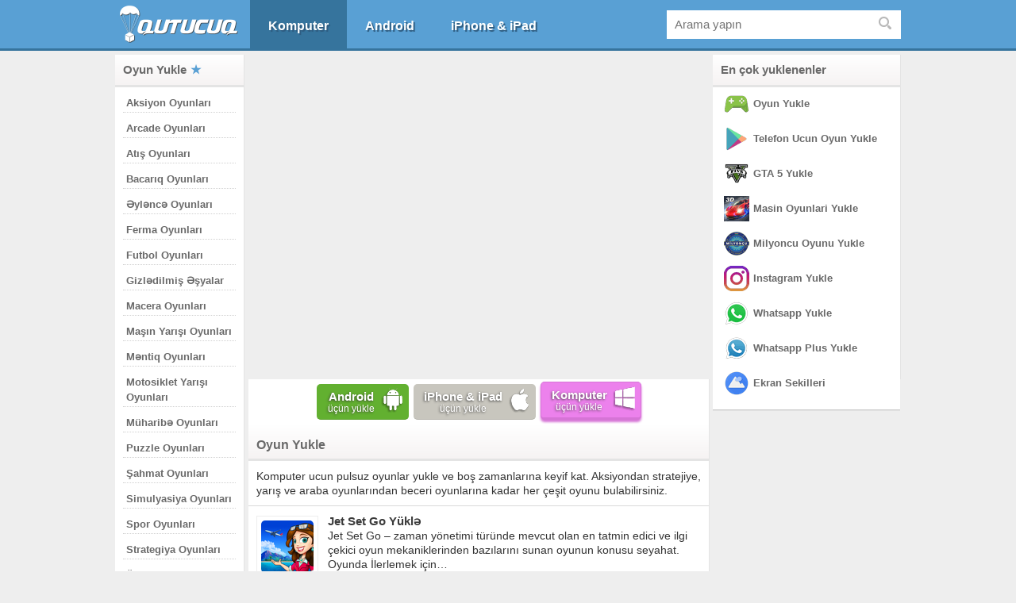

--- FILE ---
content_type: text/html; charset=utf-8
request_url: https://qutucuq.com/oyunlar/
body_size: 8353
content:
<!doctype html>
<html lang="tr-TR" translate="no">
<head>
	
	<meta name="viewport" content="width=device-width, initial-scale=1.0">
	<meta name="theme-color" content="#36749d">
	<meta name="google" content="notranslate">
	<link rel="shortcut icon" href="https://qutucuq.com/favicon.ico" type="image/x-icon" />
	<link rel="stylesheet" href="https://qutucuq.com/wp-content/themes/qutucuq/style.min.css?ver=1.11" type="text/css" media="screen" />	
	<script async src="//pagead2.googlesyndication.com/pagead/js/adsbygoogle.js"></script>
	<script>(adsbygoogle = window.adsbygoogle || []).push({google_ad_client: "ca-pub-4247518854738202",enable_page_level_ads: true});</script>
	<!--[if IE]><script src="https://cdnjs.cloudflare.com/ajax/libs/html5shiv/3.7.3/html5shiv.min.js"></script><![endif]-->
	<!-- Google tag (gtag.js) -->
	<script async src="https://www.googletagmanager.com/gtag/js?id=G-M35E69F8PF"></script>
	<script>
	  window.dataLayer = window.dataLayer || [];
	  function gtag(){dataLayer.push(arguments);}
	  gtag('js', new Date());

	  gtag('config', 'G-M35E69F8PF');
	</script>
	<link rel="dns-prefetch" href="//www.googletagmanager.com">
	<link rel="dns-prefetch" href="//www.google-analytics.com">
	<link rel="dns-prefetch" href="//fonts.gstatic.com">
	<link rel="dns-prefetch" href="//fonts.googleapis.com">	

	<style>img:is([sizes="auto" i], [sizes^="auto," i]) { contain-intrinsic-size: 3000px 1500px }</style>
	
		<!-- All in One SEO 4.8.4.1 - aioseo.com -->
		<title>Oyun Yukle - Proqramlar, Oyunlar, Pulsuz Yüklə!</title>
	<meta name="description" content="Komputer ucun pulsuz oyunlar yukle ve boş zamanlarına keyif kat. Aksiyondan stratejiye, yarış ve araba oyunlarından beceri oyunlarına kadar her çeşit oyunu bulabilirsiniz." />
	<meta name="robots" content="max-image-preview:large" />
	<link rel="canonical" href="https://qutucuq.com/oyunlar/" />
	<meta name="generator" content="All in One SEO (AIOSEO) 4.8.4.1" />
		<meta property="og:locale" content="tr_TR" />
		<meta property="og:site_name" content="Proqramlar, Oyunlar, Pulsuz Yüklə! -" />
		<meta property="og:type" content="article" />
		<meta property="og:title" content="Oyun Yukle - Proqramlar, Oyunlar, Pulsuz Yüklə!" />
		<meta property="og:description" content="Komputer ucun pulsuz oyunlar yukle ve boş zamanlarına keyif kat. Aksiyondan stratejiye, yarış ve araba oyunlarından beceri oyunlarına kadar her çeşit oyunu bulabilirsiniz." />
		<meta property="og:url" content="https://qutucuq.com/oyunlar/" />
		<meta property="article:published_time" content="2015-04-10T12:40:00+00:00" />
		<meta property="article:modified_time" content="2017-03-23T19:39:41+00:00" />
		<meta name="twitter:card" content="summary" />
		<meta name="twitter:title" content="Oyun Yukle - Proqramlar, Oyunlar, Pulsuz Yüklə!" />
		<meta name="twitter:description" content="Komputer ucun pulsuz oyunlar yukle ve boş zamanlarına keyif kat. Aksiyondan stratejiye, yarış ve araba oyunlarından beceri oyunlarına kadar her çeşit oyunu bulabilirsiniz." />
		<script type="application/ld+json" class="aioseo-schema">
			{"@context":"https:\/\/schema.org","@graph":[{"@type":"BreadcrumbList","@id":"https:\/\/qutucuq.com\/oyunlar\/#breadcrumblist","itemListElement":[{"@type":"ListItem","@id":"https:\/\/qutucuq.com#listItem","position":1,"name":"Ev","item":"https:\/\/qutucuq.com","nextItem":{"@type":"ListItem","@id":"https:\/\/qutucuq.com\/oyunlar\/#listItem","name":"Oyun Yukle"}},{"@type":"ListItem","@id":"https:\/\/qutucuq.com\/oyunlar\/#listItem","position":2,"name":"Oyun Yukle","previousItem":{"@type":"ListItem","@id":"https:\/\/qutucuq.com#listItem","name":"Ev"}}]},{"@type":"Organization","@id":"https:\/\/qutucuq.com\/#organization","name":"Proqramlar, Oyunlar, Pulsuz Y\u00fckl\u0259!","url":"https:\/\/qutucuq.com\/"},{"@type":"WebPage","@id":"https:\/\/qutucuq.com\/oyunlar\/#webpage","url":"https:\/\/qutucuq.com\/oyunlar\/","name":"Oyun Yukle - Proqramlar, Oyunlar, Pulsuz Y\u00fckl\u0259!","description":"Komputer ucun pulsuz oyunlar yukle ve bo\u015f zamanlar\u0131na keyif kat. Aksiyondan stratejiye, yar\u0131\u015f ve araba oyunlar\u0131ndan beceri oyunlar\u0131na kadar her \u00e7e\u015fit oyunu bulabilirsiniz.","inLanguage":"tr-TR","isPartOf":{"@id":"https:\/\/qutucuq.com\/#website"},"breadcrumb":{"@id":"https:\/\/qutucuq.com\/oyunlar\/#breadcrumblist"},"datePublished":"2015-04-10T17:40:00+04:00","dateModified":"2017-03-23T23:39:41+04:00"},{"@type":"WebSite","@id":"https:\/\/qutucuq.com\/#website","url":"https:\/\/qutucuq.com\/","name":"Proqramlar, Oyunlar, Pulsuz Y\u00fckl\u0259!","inLanguage":"tr-TR","publisher":{"@id":"https:\/\/qutucuq.com\/#organization"}}]}
		</script>
		<!-- All in One SEO -->

<link rel='dns-prefetch' href='//ajax.googleapis.com' />
<link rel="alternate" type="application/rss+xml" title="Proqramlar, Oyunlar, Pulsuz Yüklə! &raquo; Oyun Yukle yorum akışı" href="https://qutucuq.com/oyunlar/feed/" />
<style id='classic-theme-styles-inline-css' type='text/css'>
/*! This file is auto-generated */
.wp-block-button__link{color:#fff;background-color:#32373c;border-radius:9999px;box-shadow:none;text-decoration:none;padding:calc(.667em + 2px) calc(1.333em + 2px);font-size:1.125em}.wp-block-file__button{background:#32373c;color:#fff;text-decoration:none}
</style>
<style id='global-styles-inline-css' type='text/css'>
:root{--wp--preset--aspect-ratio--square: 1;--wp--preset--aspect-ratio--4-3: 4/3;--wp--preset--aspect-ratio--3-4: 3/4;--wp--preset--aspect-ratio--3-2: 3/2;--wp--preset--aspect-ratio--2-3: 2/3;--wp--preset--aspect-ratio--16-9: 16/9;--wp--preset--aspect-ratio--9-16: 9/16;--wp--preset--color--black: #000000;--wp--preset--color--cyan-bluish-gray: #abb8c3;--wp--preset--color--white: #ffffff;--wp--preset--color--pale-pink: #f78da7;--wp--preset--color--vivid-red: #cf2e2e;--wp--preset--color--luminous-vivid-orange: #ff6900;--wp--preset--color--luminous-vivid-amber: #fcb900;--wp--preset--color--light-green-cyan: #7bdcb5;--wp--preset--color--vivid-green-cyan: #00d084;--wp--preset--color--pale-cyan-blue: #8ed1fc;--wp--preset--color--vivid-cyan-blue: #0693e3;--wp--preset--color--vivid-purple: #9b51e0;--wp--preset--gradient--vivid-cyan-blue-to-vivid-purple: linear-gradient(135deg,rgba(6,147,227,1) 0%,rgb(155,81,224) 100%);--wp--preset--gradient--light-green-cyan-to-vivid-green-cyan: linear-gradient(135deg,rgb(122,220,180) 0%,rgb(0,208,130) 100%);--wp--preset--gradient--luminous-vivid-amber-to-luminous-vivid-orange: linear-gradient(135deg,rgba(252,185,0,1) 0%,rgba(255,105,0,1) 100%);--wp--preset--gradient--luminous-vivid-orange-to-vivid-red: linear-gradient(135deg,rgba(255,105,0,1) 0%,rgb(207,46,46) 100%);--wp--preset--gradient--very-light-gray-to-cyan-bluish-gray: linear-gradient(135deg,rgb(238,238,238) 0%,rgb(169,184,195) 100%);--wp--preset--gradient--cool-to-warm-spectrum: linear-gradient(135deg,rgb(74,234,220) 0%,rgb(151,120,209) 20%,rgb(207,42,186) 40%,rgb(238,44,130) 60%,rgb(251,105,98) 80%,rgb(254,248,76) 100%);--wp--preset--gradient--blush-light-purple: linear-gradient(135deg,rgb(255,206,236) 0%,rgb(152,150,240) 100%);--wp--preset--gradient--blush-bordeaux: linear-gradient(135deg,rgb(254,205,165) 0%,rgb(254,45,45) 50%,rgb(107,0,62) 100%);--wp--preset--gradient--luminous-dusk: linear-gradient(135deg,rgb(255,203,112) 0%,rgb(199,81,192) 50%,rgb(65,88,208) 100%);--wp--preset--gradient--pale-ocean: linear-gradient(135deg,rgb(255,245,203) 0%,rgb(182,227,212) 50%,rgb(51,167,181) 100%);--wp--preset--gradient--electric-grass: linear-gradient(135deg,rgb(202,248,128) 0%,rgb(113,206,126) 100%);--wp--preset--gradient--midnight: linear-gradient(135deg,rgb(2,3,129) 0%,rgb(40,116,252) 100%);--wp--preset--font-size--small: 13px;--wp--preset--font-size--medium: 20px;--wp--preset--font-size--large: 36px;--wp--preset--font-size--x-large: 42px;--wp--preset--spacing--20: 0.44rem;--wp--preset--spacing--30: 0.67rem;--wp--preset--spacing--40: 1rem;--wp--preset--spacing--50: 1.5rem;--wp--preset--spacing--60: 2.25rem;--wp--preset--spacing--70: 3.38rem;--wp--preset--spacing--80: 5.06rem;--wp--preset--shadow--natural: 6px 6px 9px rgba(0, 0, 0, 0.2);--wp--preset--shadow--deep: 12px 12px 50px rgba(0, 0, 0, 0.4);--wp--preset--shadow--sharp: 6px 6px 0px rgba(0, 0, 0, 0.2);--wp--preset--shadow--outlined: 6px 6px 0px -3px rgba(255, 255, 255, 1), 6px 6px rgba(0, 0, 0, 1);--wp--preset--shadow--crisp: 6px 6px 0px rgba(0, 0, 0, 1);}:where(.is-layout-flex){gap: 0.5em;}:where(.is-layout-grid){gap: 0.5em;}body .is-layout-flex{display: flex;}.is-layout-flex{flex-wrap: wrap;align-items: center;}.is-layout-flex > :is(*, div){margin: 0;}body .is-layout-grid{display: grid;}.is-layout-grid > :is(*, div){margin: 0;}:where(.wp-block-columns.is-layout-flex){gap: 2em;}:where(.wp-block-columns.is-layout-grid){gap: 2em;}:where(.wp-block-post-template.is-layout-flex){gap: 1.25em;}:where(.wp-block-post-template.is-layout-grid){gap: 1.25em;}.has-black-color{color: var(--wp--preset--color--black) !important;}.has-cyan-bluish-gray-color{color: var(--wp--preset--color--cyan-bluish-gray) !important;}.has-white-color{color: var(--wp--preset--color--white) !important;}.has-pale-pink-color{color: var(--wp--preset--color--pale-pink) !important;}.has-vivid-red-color{color: var(--wp--preset--color--vivid-red) !important;}.has-luminous-vivid-orange-color{color: var(--wp--preset--color--luminous-vivid-orange) !important;}.has-luminous-vivid-amber-color{color: var(--wp--preset--color--luminous-vivid-amber) !important;}.has-light-green-cyan-color{color: var(--wp--preset--color--light-green-cyan) !important;}.has-vivid-green-cyan-color{color: var(--wp--preset--color--vivid-green-cyan) !important;}.has-pale-cyan-blue-color{color: var(--wp--preset--color--pale-cyan-blue) !important;}.has-vivid-cyan-blue-color{color: var(--wp--preset--color--vivid-cyan-blue) !important;}.has-vivid-purple-color{color: var(--wp--preset--color--vivid-purple) !important;}.has-black-background-color{background-color: var(--wp--preset--color--black) !important;}.has-cyan-bluish-gray-background-color{background-color: var(--wp--preset--color--cyan-bluish-gray) !important;}.has-white-background-color{background-color: var(--wp--preset--color--white) !important;}.has-pale-pink-background-color{background-color: var(--wp--preset--color--pale-pink) !important;}.has-vivid-red-background-color{background-color: var(--wp--preset--color--vivid-red) !important;}.has-luminous-vivid-orange-background-color{background-color: var(--wp--preset--color--luminous-vivid-orange) !important;}.has-luminous-vivid-amber-background-color{background-color: var(--wp--preset--color--luminous-vivid-amber) !important;}.has-light-green-cyan-background-color{background-color: var(--wp--preset--color--light-green-cyan) !important;}.has-vivid-green-cyan-background-color{background-color: var(--wp--preset--color--vivid-green-cyan) !important;}.has-pale-cyan-blue-background-color{background-color: var(--wp--preset--color--pale-cyan-blue) !important;}.has-vivid-cyan-blue-background-color{background-color: var(--wp--preset--color--vivid-cyan-blue) !important;}.has-vivid-purple-background-color{background-color: var(--wp--preset--color--vivid-purple) !important;}.has-black-border-color{border-color: var(--wp--preset--color--black) !important;}.has-cyan-bluish-gray-border-color{border-color: var(--wp--preset--color--cyan-bluish-gray) !important;}.has-white-border-color{border-color: var(--wp--preset--color--white) !important;}.has-pale-pink-border-color{border-color: var(--wp--preset--color--pale-pink) !important;}.has-vivid-red-border-color{border-color: var(--wp--preset--color--vivid-red) !important;}.has-luminous-vivid-orange-border-color{border-color: var(--wp--preset--color--luminous-vivid-orange) !important;}.has-luminous-vivid-amber-border-color{border-color: var(--wp--preset--color--luminous-vivid-amber) !important;}.has-light-green-cyan-border-color{border-color: var(--wp--preset--color--light-green-cyan) !important;}.has-vivid-green-cyan-border-color{border-color: var(--wp--preset--color--vivid-green-cyan) !important;}.has-pale-cyan-blue-border-color{border-color: var(--wp--preset--color--pale-cyan-blue) !important;}.has-vivid-cyan-blue-border-color{border-color: var(--wp--preset--color--vivid-cyan-blue) !important;}.has-vivid-purple-border-color{border-color: var(--wp--preset--color--vivid-purple) !important;}.has-vivid-cyan-blue-to-vivid-purple-gradient-background{background: var(--wp--preset--gradient--vivid-cyan-blue-to-vivid-purple) !important;}.has-light-green-cyan-to-vivid-green-cyan-gradient-background{background: var(--wp--preset--gradient--light-green-cyan-to-vivid-green-cyan) !important;}.has-luminous-vivid-amber-to-luminous-vivid-orange-gradient-background{background: var(--wp--preset--gradient--luminous-vivid-amber-to-luminous-vivid-orange) !important;}.has-luminous-vivid-orange-to-vivid-red-gradient-background{background: var(--wp--preset--gradient--luminous-vivid-orange-to-vivid-red) !important;}.has-very-light-gray-to-cyan-bluish-gray-gradient-background{background: var(--wp--preset--gradient--very-light-gray-to-cyan-bluish-gray) !important;}.has-cool-to-warm-spectrum-gradient-background{background: var(--wp--preset--gradient--cool-to-warm-spectrum) !important;}.has-blush-light-purple-gradient-background{background: var(--wp--preset--gradient--blush-light-purple) !important;}.has-blush-bordeaux-gradient-background{background: var(--wp--preset--gradient--blush-bordeaux) !important;}.has-luminous-dusk-gradient-background{background: var(--wp--preset--gradient--luminous-dusk) !important;}.has-pale-ocean-gradient-background{background: var(--wp--preset--gradient--pale-ocean) !important;}.has-electric-grass-gradient-background{background: var(--wp--preset--gradient--electric-grass) !important;}.has-midnight-gradient-background{background: var(--wp--preset--gradient--midnight) !important;}.has-small-font-size{font-size: var(--wp--preset--font-size--small) !important;}.has-medium-font-size{font-size: var(--wp--preset--font-size--medium) !important;}.has-large-font-size{font-size: var(--wp--preset--font-size--large) !important;}.has-x-large-font-size{font-size: var(--wp--preset--font-size--x-large) !important;}
:where(.wp-block-post-template.is-layout-flex){gap: 1.25em;}:where(.wp-block-post-template.is-layout-grid){gap: 1.25em;}
:where(.wp-block-columns.is-layout-flex){gap: 2em;}:where(.wp-block-columns.is-layout-grid){gap: 2em;}
:root :where(.wp-block-pullquote){font-size: 1.5em;line-height: 1.6;}
</style>
<style id='akismet-widget-style-inline-css' type='text/css'>

			.a-stats {
				--akismet-color-mid-green: #357b49;
				--akismet-color-white: #fff;
				--akismet-color-light-grey: #f6f7f7;

				max-width: 350px;
				width: auto;
			}

			.a-stats * {
				all: unset;
				box-sizing: border-box;
			}

			.a-stats strong {
				font-weight: 600;
			}

			.a-stats a.a-stats__link,
			.a-stats a.a-stats__link:visited,
			.a-stats a.a-stats__link:active {
				background: var(--akismet-color-mid-green);
				border: none;
				box-shadow: none;
				border-radius: 8px;
				color: var(--akismet-color-white);
				cursor: pointer;
				display: block;
				font-family: -apple-system, BlinkMacSystemFont, 'Segoe UI', 'Roboto', 'Oxygen-Sans', 'Ubuntu', 'Cantarell', 'Helvetica Neue', sans-serif;
				font-weight: 500;
				padding: 12px;
				text-align: center;
				text-decoration: none;
				transition: all 0.2s ease;
			}

			/* Extra specificity to deal with TwentyTwentyOne focus style */
			.widget .a-stats a.a-stats__link:focus {
				background: var(--akismet-color-mid-green);
				color: var(--akismet-color-white);
				text-decoration: none;
			}

			.a-stats a.a-stats__link:hover {
				filter: brightness(110%);
				box-shadow: 0 4px 12px rgba(0, 0, 0, 0.06), 0 0 2px rgba(0, 0, 0, 0.16);
			}

			.a-stats .count {
				color: var(--akismet-color-white);
				display: block;
				font-size: 1.5em;
				line-height: 1.4;
				padding: 0 13px;
				white-space: nowrap;
			}
		
</style>
<link rel='shortlink' href='https://qutucuq.com/?p=14152' />
</head>

<body>
<div id="wrapper">
	<nav id="navigation">
		<div class="navigation">
			<div class="logo">
						
				<a href="https://qutucuq.com/" title="Anasayfa">
					<img src="https://qutucuq.com/wp-content/themes/qutucuq/images/qutucuq-logo.png" alt="Yukle" width="155" height="48">
				</a>			
						</div>	
			<div id="menu" class="close">
				<ul class="menu">
					<li id="windows"><a href="https://qutucuq.com/" title="Komputer ucun Yukle">Komputer</a></li>
					<li id="android"><a href="https://qutucuq.com/android/" title="Android ucun Yukle">Android</a></li>
					<li id="ios"><a href="https://qutucuq.com/iphone-ipad/" title="iPhone &amp; iPad ucun Yukle">iPhone &amp; iPad</a></li>
				</ul>
			</div>
		<div id="search-toggle" class="close">
			<div class="search">	
	<form role="search" method="get" id="searchform" class="searchform" action="https://qutucuq.com">
		<div>
			<input type="text" value="" name="s" id="s" placeholder="Arama yapın">
			<input type="submit" id="searchsubmit" class="sprite" value="">
		</div>
	</form>
</div>		</div>
				</div>
	</nav>	<section id="main">
	<aside id="sidebar" class="narrow">
	<h2 class="heading"><a href="https://qutucuq.com/oyunlar/">Oyun Yukle</a></h2>
<ul>
	<li class="item"><a href="https://qutucuq.com/oyunlar/aksiyon/">Aksiyon Oyunları</a></li>
	<li class="item"><a href="https://qutucuq.com/oyunlar/arcade/">Arcade Oyunları</a></li>
	<li class="item"><a href="https://qutucuq.com/oyunlar/atis/">Atış Oyunları</a></li>
	<li class="item"><a href="https://qutucuq.com/oyunlar/bacariq/">Bacarıq Oyunları</a></li>
	<li class="item"><a href="https://qutucuq.com/oyunlar/%c9%99yl%c9%99nc%c9%99/">Əyləncə Oyunları</a></li>
	<li class="item"><a href="https://qutucuq.com/oyunlar/ferma/">Ferma Oyunları</a></li>
	<li class="item"><a href="https://qutucuq.com/oyunlar/futbol/">Futbol Oyunları</a></li>
	<li class="item"><a href="https://qutucuq.com/oyunlar/gizl%c9%99dilmis-%c9%99syalar/">Gizlədilmiş Əşyalar</a></li>
	<li class="item"><a href="https://qutucuq.com/oyunlar/mac%c9%99ra/">Macera Oyunları</a></li>
	<li class="item"><a href="https://qutucuq.com/oyunlar/masin-yarisi/">Maşın Yarışı Oyunları</a></li>
	<li class="item"><a href="https://qutucuq.com/oyunlar/m%c9%99ntiq/">Məntiq Oyunları</a></li>
	<li class="item"><a href="https://qutucuq.com/oyunlar/motosiklet-yarisi/">Motosiklet Yarışı Oyunları</a></li>
	<li class="item"><a href="https://qutucuq.com/oyunlar/muharib%c9%99/">Müharibə Oyunları</a></li>
	<li class="item"><a href="https://qutucuq.com/oyunlar/puzzle/">Puzzle Oyunları</a></li>
	<li class="item"><a href="https://qutucuq.com/oyunlar/sahmat/">Şahmat Oyunları</a></li>
	<li class="item"><a href="https://qutucuq.com/oyunlar/simulyasiya/">Simulyasiya Oyunları</a></li>
	<li class="item"><a href="https://qutucuq.com/oyunlar/idman/">Spor Oyunları</a></li>
	<li class="item"><a href="https://qutucuq.com/oyunlar/strategiya/">Strategiya Oyunları</a></li>
	<li class="item"><a href="https://qutucuq.com/oyunlar/ucu-yan-yana/">Üçü yan-yana</a></li>
	<li class="item"><a href="https://qutucuq.com/oyunlar/usaq/">Uşaq oyunları</a></li>
</ul>

<h2 class="heading"><a href="https://qutucuq.com/proqramlar/">Proqram Yukle</a></h2>
<ul>
	<li class="item"><a href="https://qutucuq.com/proqramlar/antivirus/">Antivirus Yukle</a></li>
	<li class="item"><a href="https://qutucuq.com/proqramlar/al%c9%99tl%c9%99r/">Araçlar</a>
		<ul>
			<li class="item"><a href="https://qutucuq.com/proqramlar/al%c9%99tl%c9%99r/arxivediciler/">Arxivedicilər</a></li>
			<li class="item"><a href="https://qutucuq.com/proqramlar/al%c9%99tl%c9%99r/dig%c9%99r/">Diğer</a></li>
			<li class="item"><a href="https://qutucuq.com/proqramlar/al%c9%99tl%c9%99r/driver/">Driver Yukle</a></li>
			<li class="item"><a href="https://qutucuq.com/proqramlar/al%c9%99tl%c9%99r/sistem/">Sistem</a></li>
		</ul>
	</li>
	<li class="item"><a href="https://qutucuq.com/proqramlar/umumi/">Genel</a></li>
	<li class="item"><a href="https://qutucuq.com/proqramlar/internet/">İnternet</a>
		<ul>
			<li class="item"><a href="https://qutucuq.com/proqramlar/internet/browser/">Browser Yukle</a></li>
			<li class="item"><a href="https://qutucuq.com/proqramlar/internet/fayl-yukl%c9%99m%c9%99/">Fayl Yukle</a></li>
			<li class="item"><a href="https://qutucuq.com/proqramlar/internet/ftp/">FTP Proqramları</a></li>
			<li class="item"><a href="https://qutucuq.com/proqramlar/internet/mesajlasma/">Mesajlaşma Proqramları</a></li>
			<li class="item"><a href="https://qutucuq.com/proqramlar/internet/uzaqdan-%c9%99laq%c9%99/">Uzaktan Yönetim</a></li>
		</ul>
	</li>
	<li class="item"><a href="https://qutucuq.com/proqramlar/player/">Player Yukle</a>
		<ul>
			<li class="item"><a href="https://qutucuq.com/proqramlar/player/mp3/">Mp3 Player</a></li>
			<li class="item"><a href="https://qutucuq.com/proqramlar/player/pdf-reader/">PDF Reader</a></li>
			<li class="item"><a href="https://qutucuq.com/proqramlar/player/video/">Video Player</a></li>
		</ul>
	</li>
	<li class="item"><a href="https://qutucuq.com/proqramlar/s%c9%99kill%c9%99r-ucun/">Şəkillər üçün Proqramlar</a>
		<ul>
			<li class="item"><a href="https://qutucuq.com/proqramlar/s%c9%99kill%c9%99r-ucun/animasiya/">Animasiya</a></li>
			<li class="item"><a href="https://qutucuq.com/proqramlar/s%c9%99kill%c9%99r-ucun/redaktor/">Redaktor</a></li>
		</ul>
	</li>
	<li class="item"><a href="https://qutucuq.com/proqramlar/s%c9%99s-redaktorlari/">Səs Redaktorları</a></li>
	<li class="item"><a href="https://qutucuq.com/proqramlar/video-montaj/">Video Montaj Proqramları</a></li>
</ul>	</aside>	
	<section id="content">
			<div class="ad center a580x400"><!-- 580x400-qutucuq-archive --> <ins class="adsbygoogle" style="display:inline-block;width:580px;height:400px" data-ad-client="ca-pub-4247518854738202" data-ad-slot="1177270378"></ins> <script> (adsbygoogle = window.adsbygoogle || []).push({}); </script></div>
			<ul class="posts">
					<div class="versions">
				<a class="android w" href="https://qutucuq.com/android/oyunlar/"><strong><span class="os">Android</span> <span class="ucun"> üçün yükle</span></strong><span class="icon"></span></a>
				<a class="ios w" href="https://qutucuq.com/iphone-ipad/oyunlar/"><strong><span class="os">iPhone & iPad</span> <span class="ucun"> üçün yükle</span></strong><span class="icon"></span></a>
				<a class="windows w" href="https://qutucuq.com/oyunlar/"><strong><span class="os">Komputer</span> <span class="ucun"> üçün yükle</span></strong><span class="icon"></span></a>
			</div>
		<h1 class="heading">Oyun Yukle</h1><div class="description">Komputer ucun pulsuz oyunlar yukle ve boş zamanlarına keyif kat. Aksiyondan stratejiye, yarış ve araba oyunlarından beceri oyunlarına kadar her çeşit oyunu bulabilirsiniz.</div><li class="post">
	<div class="left">
		<div class="thumbnail">
			<a href="https://qutucuq.com/jet-set-go-yukl%c9%99/" title="Jet Set Go Yüklə"><div class="inner sprite"><img width="66" height="66" src="https://qutucuq.com/wp-content/themes/qutucuq/images/spinner-w.gif" class="lazy wp-post-image" alt="Jet Set Go Yüklə" decoding="async" data-src="https://qutucuq.com/wp-content/uploads/2016/07/Jet-Set-Go-logo.jpg" /></div></a>
		</div>
	</div>
	<div class="right">
		<div class="title">
			<a href="https://qutucuq.com/jet-set-go-yukl%c9%99/" title="Jet Set Go Yüklə">Jet Set Go Yüklə</a>
		</div>
		<div class="excerpt">
			<p>Jet Set Go &#8211; zaman yönetimi türünde mevcut olan en tatmin edici ve ilgi çekici oyun mekaniklerinden bazılarını sunan oyunun konusu seyahat. Oyunda İlerlemek için&#8230;</p>
		</div>
		<div class="details">
			<div class="category">
				<a href="https://qutucuq.com/oyunlar/ferma/" rel="category tag">Ferma Oyunları</a>			</div>
		</div>
	</div>
</li>
<li class="post">
	<div class="left">
		<div class="thumbnail">
			<a href="https://qutucuq.com/house-of-1000-doors-family-secrets-yukl%c9%99/" title="House of 1000 Doors: Family Secrets Yüklə"><div class="inner sprite"><img width="66" height="66" src="https://qutucuq.com/wp-content/themes/qutucuq/images/spinner-w.gif" class="lazy wp-post-image" alt="House of 1000 Doors: Family Secrets Yüklə" decoding="async" data-src="https://qutucuq.com/wp-content/uploads/2016/07/House-of-1000-Doors-Family-Secrets-logo.jpg" /></div></a>
		</div>
	</div>
	<div class="right">
		<div class="title">
			<a href="https://qutucuq.com/house-of-1000-doors-family-secrets-yukl%c9%99/" title="House of 1000 Doors: Family Secrets Yüklə">House of 1000 Doors: Family Secrets Yüklə</a>
		</div>
		<div class="excerpt">
			<p>House of 1000 Doors: Family Secrets &#8211; hayatının erken dönemlerinde dünyaca ünlü bir doğaüstü romancı olan Kate Reed şimdi bir çöküş içinde. İlham verici kıvılcımı&#8230;</p>
		</div>
		<div class="details">
			<div class="category">
				<a href="https://qutucuq.com/oyunlar/mac%c9%99ra/" rel="category tag">Macera Oyunları</a>			</div>
		</div>
	</div>
</li>
<li class="post">
	<div class="left">
		<div class="thumbnail">
			<a href="https://qutucuq.com/mystery-case-files-madame-fate-yukl%c9%99/" title="Mystery Case Files: Madame Fate Yüklə"><div class="inner sprite"><img width="66" height="66" src="https://qutucuq.com/wp-content/themes/qutucuq/images/spinner-w.gif" class="lazy wp-post-image" alt="Mystery Case Files: Madame Fate Yüklə" decoding="async" data-src="https://qutucuq.com/wp-content/uploads/2016/07/Mystery-Case-Files-Madame-Fate-logo.jpg" /></div></a>
		</div>
	</div>
	<div class="right">
		<div class="title">
			<a href="https://qutucuq.com/mystery-case-files-madame-fate-yukl%c9%99/" title="Mystery Case Files: Madame Fate Yüklə">Mystery Case Files: Madame Fate Yüklə</a>
		</div>
		<div class="excerpt">
			<p>Mystery Case Files: Madame Fate &#8211; gizemli bir falcı olan Madame Fate&#8217;in yardımınıza ihtiyacı var. Tam da bugün gece yarısı kendi ölümünü önceden gören falcı&#8230;</p>
		</div>
		<div class="details">
			<div class="category">
				<a href="https://qutucuq.com/oyunlar/gizl%c9%99dilmis-%c9%99syalar/" rel="category tag">Gizlədilmiş Əşyalar</a>			</div>
		</div>
	</div>
</li>
<li class="post">
	<div class="left">
		<div class="thumbnail">
			<a href="https://qutucuq.com/janes-hotel-yukl%c9%99/" title="Jane&#8217;s Hotel Yüklə"><div class="inner sprite"><img width="66" height="66" src="https://qutucuq.com/wp-content/themes/qutucuq/images/spinner-w.gif" class="lazy wp-post-image" alt="Jane&#8217;s Hotel Yüklə" decoding="async" data-src="https://qutucuq.com/wp-content/uploads/2016/07/Janes-Hotel-logo.jpg" /></div></a>
		</div>
	</div>
	<div class="right">
		<div class="title">
			<a href="https://qutucuq.com/janes-hotel-yukl%c9%99/" title="Jane&#8217;s Hotel Yüklə">Jane&#8217;s Hotel Yüklə</a>
		</div>
		<div class="excerpt">
			<p>Jane&#8217;s Hotel &#8211; Jane&#8217;in hayalini gerçekleştirmesine yardım ederseniz çok memnun kalır. Güzel bir otel inşa edin ve yönetimini elinize alın. Başlangıçta kenar mahallelerin birinde iki&#8230;</p>
		</div>
		<div class="details">
			<div class="category">
				<a href="https://qutucuq.com/oyunlar/ferma/" rel="category tag">Ferma Oyunları</a>			</div>
		</div>
	</div>
</li>
<li class="post">
	<div class="left">
		<div class="thumbnail">
			<a href="https://qutucuq.com/zezenia-online-yukl%c9%99/" title="Zezenia Online Yüklə"><div class="inner sprite"><img width="66" height="50" src="https://qutucuq.com/wp-content/themes/qutucuq/images/spinner-w.gif" class="lazy wp-post-image" alt="Zezenia Online Yüklə" decoding="async" data-src="https://qutucuq.com/wp-content/uploads/2015/01/Zezenia-Online-logo2-66x50.jpg" /></div></a>
		</div>
	</div>
	<div class="right">
		<div class="title">
			<a href="https://qutucuq.com/zezenia-online-yukl%c9%99/" title="Zezenia Online Yüklə">Zezenia Online Yüklə</a>
		</div>
		<div class="excerpt">
			<p>Zezenia Online &#8211; PC platformu için geliştirilmiş bir oyun aksiyon, MMORPG ve RPG gibi türleri ve unsurları birleştiriyor. Oyun, yalnızca &#8220;massive multiplayer&#8221; ve &#8220;multiplayer&#8221; gibi&#8230;</p>
		</div>
		<div class="details">
			<div class="category">
				<a href="https://qutucuq.com/oyunlar/mac%c9%99ra/" rel="category tag">Macera Oyunları</a>			</div>
		</div>
	</div>
</li>
<li class="post">
	<div class="left">
		<div class="thumbnail">
			<a href="https://qutucuq.com/mystery-case-files-fates-carnival-collectors-edition-yukl%c9%99/" title="Mystery Case Files: Fate&#8217;s Carnival Collector&#8217;s Edition Yüklə"><div class="inner sprite"><img width="66" height="66" src="https://qutucuq.com/wp-content/themes/qutucuq/images/spinner-w.gif" class="lazy wp-post-image" alt="Mystery Case Files: Fate&#8217;s Carnival Collector&#8217;s Edition Yüklə" decoding="async" data-src="https://qutucuq.com/wp-content/uploads/2016/07/Mystery-Case-Files-Fates-Carnival-Collectors-Edition-logo.jpg" /></div></a>
		</div>
	</div>
	<div class="right">
		<div class="title">
			<a href="https://qutucuq.com/mystery-case-files-fates-carnival-collectors-edition-yukl%c9%99/" title="Mystery Case Files: Fate&#8217;s Carnival Collector&#8217;s Edition Yüklə">Mystery Case Files: Fate&#8217;s Carnival Collector&#8217;s Edition Yüklə</a>
		</div>
		<div class="excerpt">
			<p>Mystery Case Files 10: Fate&#8217;s Carnival CE &#8211; Madame Destiny geri döndü&#8230; Daha önce hiç görmediğiniz bir Kader Karnavalındasınız&#8230; Muhteşem Larry ve Küçük Deniz Kızı&#8230;</p>
		</div>
		<div class="details">
			<div class="category">
				<a href="https://qutucuq.com/oyunlar/gizl%c9%99dilmis-%c9%99syalar/" rel="category tag">Gizlədilmiş Əşyalar</a>			</div>
		</div>
	</div>
</li>
<li class="post">
	<div class="left">
		<div class="thumbnail">
			<a href="https://qutucuq.com/hells-kitchen-pc-yukl%c9%99/" title="Hell&#8217;s Kitchen Yüklə"><div class="inner sprite"><img width="66" height="66" src="https://qutucuq.com/wp-content/themes/qutucuq/images/spinner-w.gif" class="lazy wp-post-image" alt="Hell&#8217;s Kitchen Yüklə" decoding="async" data-src="https://qutucuq.com/wp-content/uploads/2016/07/Hells-Kitchen-logo.jpg" /></div></a>
		</div>
	</div>
	<div class="right">
		<div class="title">
			<a href="https://qutucuq.com/hells-kitchen-pc-yukl%c9%99/" title="Hell&#8217;s Kitchen Yüklə">Hell&#8217;s Kitchen Yüklə</a>
		</div>
		<div class="excerpt">
			<p>Hell&#8217;s Kitchen &#8211; video oyun sayesinde hit realite televizyon dizisini evinize getire bilirsiniz. Oyunun Kariyer modunda beş hafta içinde basit bir bulaşıkçıdan kıdemli şefe kadar&#8230;</p>
		</div>
		<div class="details">
			<div class="category">
				<a href="https://qutucuq.com/oyunlar/ferma/" rel="category tag">Ferma Oyunları</a>			</div>
		</div>
	</div>
</li>
<li class="post">
	<div class="left">
		<div class="thumbnail">
			<a href="https://qutucuq.com/hero-of-the-kingdom-ii-yukl%c9%99/" title="Hero of the Kingdom II Yüklə"><div class="inner sprite"><img width="66" height="66" src="https://qutucuq.com/wp-content/themes/qutucuq/images/spinner-w.gif" class="lazy wp-post-image" alt="Hero of the Kingdom II Yüklə" decoding="async" data-src="https://qutucuq.com/wp-content/uploads/2016/07/Hero-of-the-Kingdom-II-logo.jpg" /></div></a>
		</div>
	</div>
	<div class="right">
		<div class="title">
			<a href="https://qutucuq.com/hero-of-the-kingdom-ii-yukl%c9%99/" title="Hero of the Kingdom II Yüklə">Hero of the Kingdom II Yüklə</a>
		</div>
		<div class="excerpt">
			<p>Hero of the Kingdom 2 &#8211; küçük bir balıkçı köyünde sığınak bulmuş kahramanımız ve kız kardeşi sonunda bir nebze olsun huzura kavuşmuştular. Ama ufukta beliren&#8230;</p>
		</div>
		<div class="details">
			<div class="category">
				<a href="https://qutucuq.com/oyunlar/mac%c9%99ra/" rel="category tag">Macera Oyunları</a>			</div>
		</div>
	</div>
</li>
<li class="post">
	<div class="left">
		<div class="thumbnail">
			<a href="https://qutucuq.com/mystery-case-files-huntsville-yukl%c9%99/" title="Mystery Case Files: Huntsville Yüklə"><div class="inner sprite"><img width="66" height="66" src="https://qutucuq.com/wp-content/themes/qutucuq/images/spinner-w.gif" class="lazy wp-post-image" alt="Mystery Case Files: Huntsville Yüklə" decoding="async" data-src="https://qutucuq.com/wp-content/uploads/2016/07/Mystery-Case-Files-Huntsville-logo.jpg" /></div></a>
		</div>
	</div>
	<div class="right">
		<div class="title">
			<a href="https://qutucuq.com/mystery-case-files-huntsville-yukl%c9%99/" title="Mystery Case Files: Huntsville Yüklə">Mystery Case Files: Huntsville Yüklə</a>
		</div>
		<div class="excerpt">
			<p>Mystery Case Files: Huntsville &#8211; Huntsville küçük bir kasaba olmasına rağmen son zamanlar orada bir dizi suç işlendi. Suç olaylarını çözmek için sizi aradılar ve&#8230;</p>
		</div>
		<div class="details">
			<div class="category">
				<a href="https://qutucuq.com/oyunlar/gizl%c9%99dilmis-%c9%99syalar/" rel="category tag">Gizlədilmiş Əşyalar</a>			</div>
		</div>
	</div>
</li>
<li class="post">
	<div class="left">
		<div class="thumbnail">
			<a href="https://qutucuq.com/gardens-inc-2-the-road-to-fame-platinum-edition-yukl%c9%99/" title="Gardens Inc. 2 &#8211; The Road to Fame Platinum Edition Yüklə"><div class="inner sprite"><img width="66" height="57" src="https://qutucuq.com/wp-content/themes/qutucuq/images/spinner-w.gif" class="lazy wp-post-image" alt="Gardens Inc. 2 &#8211; The Road to Fame Platinum Edition Yüklə" decoding="async" data-src="https://qutucuq.com/wp-content/uploads/2016/07/Gardens-Inc.-2-The-Road-to-Fame-Platinum-Edition-logo-66x57.jpg" /></div></a>
		</div>
	</div>
	<div class="right">
		<div class="title">
			<a href="https://qutucuq.com/gardens-inc-2-the-road-to-fame-platinum-edition-yukl%c9%99/" title="Gardens Inc. 2 &#8211; The Road to Fame Platinum Edition Yüklə">Gardens Inc. 2 &#8211; The Road to Fame Platinum Edition Yüklə</a>
		</div>
		<div class="excerpt">
			<p>Gardens Inc. 2 &#8211; The Road to Fame Platinum Edition: Sunnyvale&#8217;de bahçıvanlık şirketlerini kuran Jill &amp; Mike artık bir sonraki adımlar için hazırlar. Bu arada&#8230;</p>
		</div>
		<div class="details">
			<div class="category">
				<a href="https://qutucuq.com/oyunlar/ferma/" rel="category tag">Ferma Oyunları</a>			</div>
		</div>
	</div>
</li>
<div class="pagination">
	<span aria-current="page" class="page-numbers current">1</span>
<a class="page-numbers" href="https://qutucuq.com/oyunlar/page/2/">2</a>
<a class="page-numbers" href="https://qutucuq.com/oyunlar/page/3/">3</a>
<span class="page-numbers dots">&hellip;</span>
<a class="page-numbers" href="https://qutucuq.com/oyunlar/page/148/">148</a>
<a class="next page-numbers" href="https://qutucuq.com/oyunlar/page/2/">Sonraki &raquo;</a></div>		</ul>
				<div class="ad center responsive links bottom"><!-- responsive-qutucuq-links-archive --><ins class="adsbygoogle" style="display:block" data-ad-client="ca-pub-4247518854738202" data-ad-slot="1384944773" data-ad-format="link"></ins><script>(adsbygoogle = window.adsbygoogle || []).push({});</script></div>
			</section>
	<aside id="sidebar" class="wide">
	<h3 class="heading">En çok yuklenenler</h3>
<ul class="with-icons">
	<li>
		<span class="popular-sprite sprite-games"></span>
		<a title="Oyun Yukle" href="https://qutucuq.com/tag/oyun-yukle/">Oyun Yukle</a>
	</li>
	<li>
		<span class="popular-sprite sprite-phone-games"></span>
		<a title="Telefon Ucun Oyun Yukle" href="https://qutucuq.com/tag/telefon-ucun-oyunlar-yukle/">Telefon Ucun Oyun Yukle</a>
	</li>
	<li>
		<span class="popular-sprite sprite-gta-5"></span>
		<a title="GTA 5 Yukle" href="https://qutucuq.com/gta-5-yuklə/">GTA 5 Yukle</a>
	</li>
	<li>
		<span class="popular-sprite sprite-car-games"></span>
		<a title="Masin Oyunlari Yukle" href="https://qutucuq.com/oyunlar/masin-yarisi/">Masin Oyunlari Yukle</a>
	</li>
	<li>
		<span class="popular-sprite sprite-milyoncu"></span>
		<a title="Milyoncu Oyunu Yukle" href="https://qutucuq.com/milyoncu-yuklə/">Milyoncu Oyunu Yukle</a>
	</li>
	<li>
		<span class="popular-sprite sprite-instagram"></span>
		<a title="Instagram Yukle" href="https://qutucuq.com/instagram-android-yuklə/">Instagram Yukle</a>
	</li>
	<li>
		<span class="popular-sprite sprite-whatsapp"></span>
		<a title="Whatsapp Yukle" href="https://qutucuq.com/tag/whatsapp-yukle/">Whatsapp Yukle</a>
	</li>
	<li>
		<span class="popular-sprite sprite-whatsapp-plus"></span>
		<a title="Whatsapp Plus Yukle" href="https://qutucuq.com/whatsapp-plus-yuklə/">Whatsapp Plus Yukle</a>
	</li>
	<li>
		<span class="popular-sprite sprite-wallpaper"></span>
		<a title="Ekran Sekilleri" href="https://qutucuq.com/tag/telefon-ucun-ekran-sekilleri-yukle/">Ekran Sekilleri</a>
	</li>
</ul>	</aside>
</section>
<script>var current_os = ' w';document.getElementById("windows").className += current_os;document.getElementById("android").className += current_os;document.getElementById("ios").className += current_os;</script>
<footer>
	<section id="footer">	
		<ul class="social">				
			<li class="google"><span class="sprite"></span><a rel="nofollow" href="https://plus.google.com/+Qutucuqcom" target="_blank" title="Google Plus">Google+</a></li>
			<li class="facebook"><span class="sprite"></span><a rel="nofollow" href="https://www.facebook.com/qutucuqcom" target="_blank" title="Facebook">Facebook</a></li>
			<li class="twitter"><span class="sprite"></span><a rel="nofollow" href="https://twitter.com/qutucuqcom" target="_blank" title="Twitter">Twitter</a></li>
		</ul>		
		<div class="copyright">&copy; 2014 - 2026 Qutucuq.com - Tüm hakları saklıdır.</div>	
		<a class="policy" title="Kullanım Şartları ve Gizlilik Sözleşmesi" href="https://qutucuq.com/qutucuq-com-kullanim-sartlari/">Kullanım Şartları ve Gizlilik Sözleşmesi</a>
			</section>
</footer>	
</div>
<script type="speculationrules">
{"prefetch":[{"source":"document","where":{"and":[{"href_matches":"\/*"},{"not":{"href_matches":["\/wp-*.php","\/wp-admin\/*","\/wp-content\/uploads\/*","\/wp-content\/*","\/wp-content\/plugins\/*","\/wp-content\/themes\/qutucuq\/*","\/*\\?(.+)"]}},{"not":{"selector_matches":"a[rel~=\"nofollow\"]"}},{"not":{"selector_matches":".no-prefetch, .no-prefetch a"}}]},"eagerness":"conservative"}]}
</script>
<script type="text/javascript" src="https://ajax.googleapis.com/ajax/libs/jquery/1.8.1/jquery.min.js?ver=1.8.1" id="jquery-js"></script>
<script type="text/javascript" src="https://qutucuq.com/wp-content/themes/qutucuq/js/qutucuq.min.js?ver=1.01" id="ajax-script-qutucuq-js"></script>
<script type="text/javascript" src="https://qutucuq.com/wp-includes/js/comment-reply.min.js?ver=6.8.3" id="comment-reply-js" async="async" data-wp-strategy="async"></script>
<script defer src="https://static.cloudflareinsights.com/beacon.min.js/vcd15cbe7772f49c399c6a5babf22c1241717689176015" integrity="sha512-ZpsOmlRQV6y907TI0dKBHq9Md29nnaEIPlkf84rnaERnq6zvWvPUqr2ft8M1aS28oN72PdrCzSjY4U6VaAw1EQ==" data-cf-beacon='{"version":"2024.11.0","token":"aabfc392ce274c64b0daa953bee7bd3f","r":1,"server_timing":{"name":{"cfCacheStatus":true,"cfEdge":true,"cfExtPri":true,"cfL4":true,"cfOrigin":true,"cfSpeedBrain":true},"location_startswith":null}}' crossorigin="anonymous"></script>
</body>
</html>

--- FILE ---
content_type: text/html; charset=utf-8
request_url: https://www.google.com/recaptcha/api2/aframe
body_size: 267
content:
<!DOCTYPE HTML><html><head><meta http-equiv="content-type" content="text/html; charset=UTF-8"></head><body><script nonce="aQlCNZ1GYeGtiaJlTxjRWw">/** Anti-fraud and anti-abuse applications only. See google.com/recaptcha */ try{var clients={'sodar':'https://pagead2.googlesyndication.com/pagead/sodar?'};window.addEventListener("message",function(a){try{if(a.source===window.parent){var b=JSON.parse(a.data);var c=clients[b['id']];if(c){var d=document.createElement('img');d.src=c+b['params']+'&rc='+(localStorage.getItem("rc::a")?sessionStorage.getItem("rc::b"):"");window.document.body.appendChild(d);sessionStorage.setItem("rc::e",parseInt(sessionStorage.getItem("rc::e")||0)+1);localStorage.setItem("rc::h",'1768595141780');}}}catch(b){}});window.parent.postMessage("_grecaptcha_ready", "*");}catch(b){}</script></body></html>